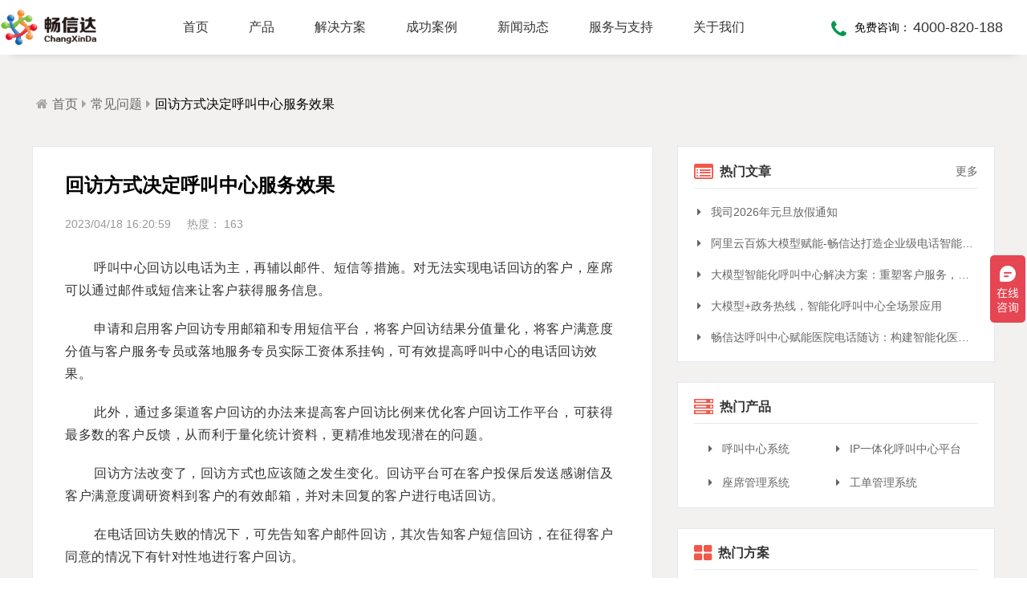

--- FILE ---
content_type: text/html
request_url: https://www.ipxchina.cn/html/knowledge/knowledge-363.html
body_size: 7627
content:

<!DOCTYPE html>
 
<html lang="zh">
 
<head>
    <meta charset="UTF-8" />
    <meta http-equiv="X-UA-Compatible" content="IE=Edge,chrome=1" />
    <meta name="applicable-device" content="pc,mobile" />
    <meta name="format-detection" content="telephone=no" />
    <meta name="viewport" content="width=device-width, initial-scale=1.0, maximum-scale=1.0, user-scalable=1" />
    <meta name="robots" content="index, follow" />
    <title>
        回访方式决定呼叫中心服务效果-畅信达通信【官网】
    </title>
    <meta name="keywords" content="呼叫中心电话,呼叫中心坐席,呼叫中心客户,呼叫中心回访,呼叫中心回访电话" />
    <meta name="description" content="呼叫中心回访以电话为主，再辅以邮件、短信等措施。对无法实现电话回访的客户，座席可以通过邮件或短信来让客户获得服务信息。.." />
    <link rel="stylesheet" href="/assets/css/common/font-awesome4/css/font-awesome.min.css" />
    <link rel="stylesheet" media="screen and (max-width:768px)" href="/assets/css/common/jquery.mmenu.all.css" />
    <link rel="stylesheet" href="/assets/css/public.css" />
    <link rel="stylesheet" href="/assets/css/knowledge.css" />
    <script src="/assets/js/common/jquery-3.2.1.min.js"></script>
    <script src="/assets/js/common/mobile.js"></script>
    <script src="/assets/js/common/vue.min.js"></script>
    <script src="/assets/js/header.misc.js"></script>
</head>
 
<body>
    <div id="app">
        <header class="hidden-xs" :class="{'headerShadow':headerCss}">
            <div class="nav-wrap">
                <a class="logo" href="/">
                    <img src="/assets/images/logo.png" alt="官网LOGO" />
                </a>
                <!-- 导航菜单......................导航菜单 -->
                <ul class="menu-first-wrap">
                    <li class="menu-first">
                        <a class="menu-first-link" href="/">
                            首页
                        </a>
                    </li>
                    <li class="menu-first">
                        <a class="menu-first-link" href="/html/callcenter/product-19.html">
                            产品
                        </a>
                        <div class="menu-second-wrap">
                            <div class="menu-second-box">
                                <h3>
                                    企业级
                                </h3>
                                <div class="menu-second-link-box">
                                    <a href="/html/callcenter/product-19.html">
                                        <i class="fa fa-volume-control-phone"></i>
                                        <div>
                                            <h4>
                                                呼叫中心系统
                                            </h4>
                                            <p>
                                                多业务场景应用，模块化设计，支持行业定制，智能化扩展，视频座席接入，兼容信创环境
                                            </p>
                                        </div>
                                    </a>
                                    <a href="/html/callcenter/product-68.html">
                                        <i class="fa fa-server"></i>
                                        <div>
                                            <h4>
                                                IP一体化呼叫中心平台
                                            </h4>
                                            <p>
                                                IP一体化架构，高并发呼叫处理能力，组件式设计，分布式部署，安全稳定，支持高可用
                                            </p>
                                        </div>
                                    </a>
                                    <a href="/html/callcenter/product-64.html">
                                        <i class="fa fa-group"></i>
                                        <div>
                                            <h4>
                                                座席管理系统
                                            </h4>
                                            <p>
                                                多渠道接入，智能座席辅助，模块化自由组合，整合人工座席服务、CRM、知识库、话术，服务考评
                                            </p>
                                        </div>
                                    </a>
                                    <a href="/html/callcenter/product-69.html">
                                        <i class="fa fa-retweet"></i>
                                        <div>
                                            <h4>
                                                工单管理系统
                                            </h4>
                                            <p>
                                                全渠道受理，移动端处理，智能分配，可视化督办催办，全流程闭环处理
                                            </p>
                                        </div>
                                    </a>
                                    <a href="/html/callcenter/product-70.html">
                                        <i class="fa fa-desktop"></i>
                                        <div>
                                            <h4>
                                                在线客服系统
                                            </h4>
                                            <p>
                                                全渠道部署，多场景应用，AI客服，一键生成工单，会话过程监控，数据挖掘与分析
                                            </p>
                                        </div>
                                    </a>
                                    <a href="/html/callcenter/product-65.html">
                                        <i class="fa fa-microphone"></i>
                                        <div>
                                            <h4>
                                                智能机器人客服系统
                                            </h4>
                                            <p>
                                                AI公有云/私有化部署，多渠道共享资源，QA问答，多轮会话，可视化交互流程，互转IVR及人工
                                            </p>
                                        </div>
                                    </a>
                                    <a href="/html/callcenter/product-67.html">
                                        <i class="fa fa-user-plus"></i>
                                        <div>
                                            <h4>
                                                智能座席助手
                                            </h4>
                                            <p>
                                                同时支持电话及在线客服，通话内容实时转写展示，知识库与话术辅助，自动业务归类，通话录音随时复盘
                                            </p>
                                        </div>
                                    </a>
                                    <a href="/html/callcenter/product-74.html">
                                        <i class="fa fa-plug"></i>
                                        <div>
                                            <h4>
                                                呼叫中心API接口及SDK包
                                            </h4>
                                            <p>
                                                提供JAVA、JavaScript、C#等语言SDK，提供HTTP/HTTPS协议API接口，高效、便捷集成呼叫中心功能
                                            </p>
                                        </div>
                                    </a>
                                </div>
                                <h3>
                                    行业型
                                </h3>
                                <div class="menu-second-link-box">
                                    <a href="/html/callcenter/product-73.html">
                                        <i class="fa fa-institution"></i>
                                        <div>
                                            <h4>
                                                政务热线电话系统
                                            </h4>
                                            <p>
                                                省市区三级部署能力，全渠道服务接入，智能座席辅助，工单标准化流程，效能监察，数据上报
                                            </p>
                                        </div>
                                    </a>
                                    <a href="/html/callcenter/product-71.html">
                                        <i class="fa fa-bullhorn"></i>
                                        <div>
                                            <h4>
                                                语音通知系统
                                            </h4>
                                            <p>
                                                支持多种线路类型，个性化呼叫流程，多种业务场景应用，第三方集成接口，外呼机器人
                                            </p>
                                        </div>
                                    </a>
                                    <a href="/html/callcenter/product-31.html">
                                        <i class="fa fa-mortar-board"></i>
                                        <div>
                                            <h4>
                                                商教两用呼叫中心实训系统
                                            </h4>
                                            <p>
                                                商教两用产品，模拟话务应答，自定义题集，学生考试答题，老师阅卷评分，查听录音
                                            </p>
                                        </div>
                                    </a>
                                    <a href="/html/callcenter/product-36.html">
                                        <i class="fa fa-wheelchair"></i>
                                        <div>
                                            <h4>
                                                居家养老呼叫中心系统
                                            </h4>
                                            <p>
                                                一键通紧急求助，日常生活帮助，主动关怀服务，远程医疗监测，服务商户管理，“互联网+养老”模式
                                            </p>
                                        </div>
                                    </a>
                                </div>
                            </div>
                        </div>
                    </li>
                    <li class="menu-first">
                        <a class="menu-first-link" href="/html/solution/sollist-all-1.html">
                            解决方案
                        </a>
                        <div class="menu-second-wrap">
                            <div class="menu-second-box">
                                <a href="/html/solution/sollist-1-1.html" >
                                    <h3>
                                        <i class="fa fa-caret-right"></i>
                                        典型解决方案
                                    </h3>
                                </a>
                                <div class="menu-second-link-box">
                                    <a href="/html/solution/solution-86.html">
                                        <div>
                                            <h4>
                                                <i class="fa fa-volume-control-phone"></i>
                                                信创国产化呼叫中心系统
                                            </h4>
                                        </div>
                                    </a>
                                    <a href="/html/solution/solution-87.html">
                                        <div>
                                            <h4>
                                                <i class="fa fa-tty"></i>
                                                大模型智能化呼叫中心系统解决方案
                                            </h4>
                                        </div>
                                    </a>
                                    <a href="/html/solution/solution-25.html">
                                        <div>
                                            <h4>
                                                <i class="fa fa-university"></i>
                                                电话热线系统
                                            </h4>
                                        </div>
                                    </a>
                                    <a href="/html/solution/solution-24.html">
                                        <div>
                                            <h4>
                                                <i class="fa fa-heartbeat"></i>
                                                医院电话随访系统
                                            </h4>
                                        </div>
                                    </a>
                                    <a href="/html/solution/solution-78.html">
                                        <div>
                                            <h4>
                                                <i class="fa fa-car"></i>
                                                12328热线电话系统
                                            </h4>
                                        </div>
                                    </a>
                                    <a href="/html/solution/solution-9.html">
                                        <div>
                                            <h4>
                                                <i class="fa fa-mortar-board"></i>
                                                呼叫中心实训平台
                                            </h4>
                                        </div>
                                    </a>
                                    <a href="/html/solution/solution-8.html">
                                        <div>
                                            <h4>
                                                <i class="fa fa-home"></i>
                                                居家养老呼叫中心系统
                                            </h4>
                                        </div>
                                    </a>
                                    <a href="/html/solution/solution-26.html">
                                        <div>
                                            <h4>
                                                <i class="fa fa-fire"></i>
                                                供热客服热线系统
                                            </h4>
                                        </div>
                                    </a>
                                    <a href="/html/solution/solution-28.html">
                                        <div>
                                            <h4>
                                                <i class="fa fa-tree"></i>
                                                风景区呼叫中心系统
                                            </h4>
                                        </div>
                                    </a>
                                    <a href="/html/solution/solution-30.html">
                                        <div>
                                            <h4>
                                                <i class="fa fa-money"></i>
                                                银行呼叫中心系统
                                            </h4>
                                        </div>
                                    </a>
                                    <a href="/html/solution/solution-12.html">
                                        <div>
                                            <h4>
                                                <i class="fa fa-truck"></i>
                                                快递物流呼叫中心系统
                                            </h4>
                                        </div>
                                    </a>
                                    <a href="/html/solution/solution-81.html">
                                        <div>
                                            <h4>
                                                <i class="fa fa-headphones"></i>
                                                智能录音质检系统
                                            </h4>
                                        </div>
                                    </a>
                                    <a href="/html/solution/solution-3.html">
                                        <div>
                                            <h4>
                                                <i class="fa fa-volume-control-phone"></i>
                                                电话营销系统
                                            </h4>
                                        </div>
                                    </a>
                                    <a href="/html/solution/solution-4.html">
                                        <div>
                                            <h4>
                                                <i class="fa fa-tty"></i>
                                                电话客服系统
                                            </h4>
                                        </div>
                                    </a>
                                    <a href="/html/solution/solution-5.html">
                                        <div>
                                            <h4>
                                                <i class="fa fa-street-view"></i>
                                                电话招生系统
                                            </h4>
                                        </div>
                                    </a>
                                    <a href="/html/solution/solution-11.html">
                                        <div>
                                            <h4>
                                                <i class="fa fa-shopping-cart"></i>
                                                电子商务呼叫中心系统
                                            </h4>
                                        </div>
                                    </a>
                                    <a href="/html/solution/solution-22.html">
                                        <div>
                                            <h4>
                                                <i class="fa fa-lightbulb-o"></i>
                                                高校后勤服务热线系统
                                            </h4>
                                        </div>
                                    </a>
                                    <a href="/html/solution/solution-69.html">
                                        <div>
                                            <h4>
                                                <i class="fa fa-wrench"></i>
                                                物业服务呼叫中心系统
                                            </h4>
                                        </div>
                                    </a>
                                </div>
                                <a href="/html/solution/sollist-17-1.html" >
                                    <h3>
                                        <i class="fa fa-caret-right"></i>
                                        更多解决方案
                                    </h3>
                                </a>
                            </div>
                        </div>
                    </li>
                    <li class="menu-first">
                        <a class="menu-first-link" href="/html/case/caseslist-11.html">
                            成功案例
                        </a>
                    </li>
                    <li class="menu-first menu-first-single">
                        <a class="menu-first-link" href="/html/news/newslist-1.html">
                            新闻动态
                        </a>
                        <div class="menu-second-single">
                            <h3>
                                新闻动态
                            </h3>
                            <a href="/html/news/newslist-17-1.html">
                                <i class="fa fa-video-camera">
                                    &nbsp;
                                </i>
                                媒体报道 
                            </a>
                            <a href="/html/news/newslist-18-1.html">
                                <i class="fa fa-newspaper-o">
                                    &nbsp;
                                </i>
                                行业资讯 
                            </a>
                            <a href="/html/news/newslist-13-1.html">
                                <i class="fa fa-flag-o">
                                    &nbsp;
                                </i>
                                公司动态 
                            </a>
                            <a href="/html/news/newslist-12-1.html">
                                <i class="fa fa-bullhorn">
                                    &nbsp;
                                </i>
                                公司公告 
                            </a>
                        </div>
                    </li>
                    <li class="menu-first menu-first-single">
                        <a class="menu-first-link" href="/html/service/services-5.html">
                            服务与支持
                        </a>
                        <div class="menu-second-single">
                            <h3>
                                服务与支持
                            </h3>
                            <a href="/html/service/services-5.html">
                                <i class="fa fa-balance-scale">
                                    &nbsp;
                                </i>
                                服务标准 
                            </a>
                            <a href="/html/service/services-6.html">
                                <i class="fa fa-share-alt">
                                    &nbsp;
                                </i>
                                服务流程 
                            </a>
                            <a href="/html/service/services-4.html">
                                <i class="fa fa-list">
                                    &nbsp;
                                </i>
                                服务范围 
                            </a>
                            <a href="/html/service/services-10.html">
                                <i class="fa fa-server">
                                    &nbsp;
                                </i>
                                硬件保修 
                            </a>
                            <a href="/html/knowledge/knowlist-1.html">
                                <i class="fa fa-question-circle-o">
                                    &nbsp;
                                </i>
                                常见问题 
                            </a>
                            <a href="/html/download/downslist-all-1.html">
                                <i class="fa fa-download">
                                    &nbsp;
                                </i>
                                下载中心 
                            </a>
                        </div>
                    </li>
                    <li class="menu-first menu-first-single">
                        <a class="menu-first-link" href="/html/aboutus/about-1.html">
                            关于我们
                        </a>
                        <div class="menu-second-single">
                            <h3>
                                关于我们
                            </h3>
                            <a href="/html/aboutus/about-1.html">
                                <i class="fa fa-bank">
                                    &nbsp;
                                </i>
                                公司简介 
                            </a>
                            <a href="/html/aboutus/about-5.html">
                                <i class="fa fa-users">
                                    &nbsp;
                                </i>
                                公司文化 
                            </a>
                            <a href="/html/aboutus/about-7.html">
                                <i class="fa fa-flag-o">
                                    &nbsp;
                                </i>
                                公司资质 
                            </a>
                            <a href="/html/aboutus/about-8.html">
                                <i class="fa fa-address-card">
                                    &nbsp;
                                </i>
                                联系我们 
                            </a>
                            <a href="/html/aboutus/about-10.html">
                                <i class="fa fa-copyright">
                                    &nbsp;
                                </i>
                                法律声明 
                            </a>
                        </div>
                    </li>
                </ul>
                <!-- 导航菜单..........................导航菜单end -->
                <div class="nav-right">
                    <i class="fa fa-phone"></i>
                    <span>
                        免费咨询：
                    </span>
                    <p>
                        4000-820-188
                    </p>
                </div>
            </div>
        </header>
        <div class="header-blank"></div>
        <header class="visible-xs" :class="{'mobileHeader':headerCss}">
            <div class="nav-wrap" id="use_black_menu">
                <a class="logo" href="/">
                    <img :src="'/assets/images/'+mobileLogo" alt="官网LOGO" />
                </a>
                <a href="#menu" class="menu">
                    <i class="fa fa-bars"></i>
                </a>
            </div>
        </header>
        <main class="gray information-main-wrap">
            <div class="box information-down-nav">
                <i class="fa fa-home"></i>
                <a href="/">
                    首页
                </a>
                <i class="fa fa-caret-right"></i>
                <a href="/html/knowledge/knowlist-1.html">
                    常见问题
                </a>
                <i class="fa fa-caret-right hidden-xs"></i>
                <a href="/html/knowledge/knowledge-363.html" class="essay-title hidden-xs">
                    回访方式决定呼叫中心服务效果
                </a>
            </div>
            <div class="box information-wrap">
                <div class="information-essay">
                    <h1>
                        回访方式决定呼叫中心服务效果
                    </h1>
                    <div class="essay-time">
                        <span>
                            2023/04/18 16:20:59
                        </span>
                        <span id="readed_count">
                            热度： 
                            <script src="/js/newsnums.php?id=363&biao=knowledge"></script>
                        </span>
                    </div>
                    <div class="essay-body">
                        <p>
                             呼叫中心回访以电话为主，再辅以邮件、短信等措施。对无法实现电话回访的客户，座席可以通过邮件或短信来让客户获得服务信息。 
                        </p>
                        <p>
                             申请和启用客户回访专用邮箱和专用短信平台，将客户回访结果分值量化，将客户满意度分值与客户服务专员或落地服务专员实际工资体系挂钩，可有效提高呼叫中心的电话回访效果。 
                        </p>
                        <p>
                             此外，通过多渠道客户回访的办法来提高客户回访比例来优化客户回访工作平台，可获得最多数的客户反馈，从而利于量化统计资料，更精准地发现潜在的问题。 
                        </p>
                        <p>
                             回访方法改变了，回访方式也应该随之发生变化。回访平台可在客户投保后发送感谢信及客户满意度调研资料到客户的有效邮箱，并对未回复的客户进行电话回访。 
                        </p>
                        <p>
                             在电话回访失败的情况下，可先告知客户邮件回访，其次告知客户短信回访，在征得客户同意的情况下有针对性地进行客户回访。 
                        </p>
                    </div>
                    <div class="information-read-more">
                        <h3 id="title_read_more">
                            [[read_more_percent]]的人还阅读了
                        </h3>
                        <a href="/html/knowledge/knowledge-463.html" title="PRI、30B+D、PRA、SS7、IMS、VOIP，与E1、T1是什么关系">
                            PRI、30B+D、PRA、SS7、IMS、VOIP，与E1、T1是什么关系
                        </a>
                        <a href="/html/knowledge/knowledge-419.html" title="什么是呼叫中心语音群呼：深度探索语音群呼系统软件">
                            什么是呼叫中心语音群呼：深度探索语音群呼系统软件
                        </a>
                        <a href="/html/knowledge/knowledge-88.html" title="Byte、KB、MB、GB、TB、PB、EB到底有多大">
                            Byte、KB、MB、GB、TB、PB、EB到底有多大
                        </a>
                        <a href="/html/knowledge/knowledge-428.html" title="如何在客服软件中增加来电弹屏功能">
                            如何在客服软件中增加来电弹屏功能
                        </a>
                        <a href="/html/knowledge/knowledge-423.html" title="什么是呼叫中心数据分析？呼叫中心数据分析的重要性">
                            什么是呼叫中心数据分析？呼叫中心数据分析的重要性
                        </a>
                        <a href="/html/knowledge/knowledge-443.html" title="呼叫中心系统的有哪些优点？">
                            呼叫中心系统的有哪些优点？
                        </a>
                    </div>
                    <div class="essay-handle">
                        <div class="essay-context">
                            <ul>
                                <li>
                                    <a href="/html/knowledge/knowledge-362.html"  title="浅析呼叫中心知识管理的服务发展方向">
                                        <span>
                                            <i class="fa fa-chevron-left"></i>
                                            上一篇：
                                        </span>
                                        <br>
                                            浅析呼叫中心知识管理的服务发展方向
                                        </a>
                                    </li>
                                    <li>
                                        <a href="/html/knowledge/knowledge-364.html"  title="呼叫中心电话系统是企业腾飞的助推器">
                                            <span>
                                                <i class="fa fa-chevron-right"></i>
                                                下一篇：
                                            </span>
                                            <br>
                                                呼叫中心电话系统是企业腾飞的助推器
                                            </a>
                                        </li>
                                    </ul>
                                </div>
                            </div>
                        </div>
                        <!-- 右边部分..................................右边部分 -->
                        <div class="information-right  hidden-xs">
                            <div class="information-right-box">
                                <div class="information-right-header">
                                    <i class="fa fa-list-alt"></i>
                                    <h3>
                                        热门文章
                                    </h3>
                                    <a href="/html/news/newslist-1.html">
                                        更多 
                                        <i class="iconfont iconziyuanldpi"></i>
                                    </a>
                                </div>
                                <div class="information-right-hot">
                                    <a href="/html/news/news-1358.html" title="我司2026年元旦放假通知">
                                        <i class="fa fa-caret-right">
                                            &nbsp;
                                        </i>
                                        我司2026年元旦放假通知
                                    </a>
                                    <a href="/html/news/news-1357.html" title="阿里云百炼大模型赋能-畅信达打造企业级电话智能体与智能呼叫中心完整方案">
                                        <i class="fa fa-caret-right">
                                            &nbsp;
                                        </i>
                                        阿里云百炼大模型赋能-畅信达打造企业级电话智能体与智能呼叫中心完整方案
                                    </a>
                                    <a href="/html/news/news-1352.html" title="大模型智能化呼叫中心解决方案：重塑客户服务，引领交互革命">
                                        <i class="fa fa-caret-right">
                                            &nbsp;
                                        </i>
                                        大模型智能化呼叫中心解决方案：重塑客户服务，引领交互革命
                                    </a>
                                    <a href="/html/news/news-1349.html" title="大模型+政务热线，智能化呼叫中心全场景应用">
                                        <i class="fa fa-caret-right">
                                            &nbsp;
                                        </i>
                                        大模型+政务热线，智能化呼叫中心全场景应用
                                    </a>
                                    <a href="/html/news/news-1341.html" title="畅信达呼叫中心赋能医院电话随访：构建智能化医患服务">
                                        <i class="fa fa-caret-right">
                                            &nbsp;
                                        </i>
                                        畅信达呼叫中心赋能医院电话随访：构建智能化医患服务
                                    </a>
                                </div>
                            </div>
                            <div class="information-right-box">
                                <div class="information-right-header">
                                    <i class="fa fa-server"></i>
                                    <h3>
                                        热门产品
                                    </h3>
                                </div>
                                <div class="information-right-pro">
                                    <a href="/html/callcenter/product-19.html">
                                        <i class="fa fa-caret-right">
                                            &nbsp;
                                        </i>
                                        呼叫中心系统
                                    </a>
                                    <a href="/html/callcenter/product-68.html">
                                        <i class="fa fa-caret-right">
                                            &nbsp;
                                        </i>
                                        IP一体化呼叫中心平台
                                    </a>
                                    <a href="/html/callcenter/product-64.html">
                                        <i class="fa fa-caret-right">
                                            &nbsp;
                                        </i>
                                        座席管理系统
                                    </a>
                                    <a href="/html/callcenter/product-69.html">
                                        <i class="fa fa-caret-right">
                                            &nbsp;
                                        </i>
                                        工单管理系统
                                    </a>
                                </div>
                            </div>
                            <div class="information-right-box">
                                <div class="information-right-header">
                                    <i class="fa fa-th-large"></i>
                                    <h3>
                                        热门方案
                                    </h3>
                                </div>
                                <div class="information-right-sol">
                                    <a href="/html/solution/solution-86.html" title="信创国产化呼叫中心系统">
                                        <i class="fa fa-caret-right">
                                            &nbsp;
                                        </i>
                                        信创国产化呼叫中心系统
                                    </a>
                                    <a href="/html/solution/solution-87.html" title="大模型智能化呼叫中心系统解决方案">
                                        <i class="fa fa-caret-right">
                                            &nbsp;
                                        </i>
                                        大模型智能化呼叫中心系统解决方案
                                    </a>
                                    <a href="/html/solution/solution-29.html" title="高可用方案">
                                        <i class="fa fa-caret-right">
                                            &nbsp;
                                        </i>
                                        高可用方案
                                    </a>
                                    <a href="/html/solution/solution-25.html" title="电话热线系统">
                                        <i class="fa fa-caret-right">
                                            &nbsp;
                                        </i>
                                        电话热线系统
                                    </a>
                                    <a href="/html/solution/solution-24.html" title="医院电话随访系统">
                                        <i class="fa fa-caret-right">
                                            &nbsp;
                                        </i>
                                        医院电话随访系统
                                    </a>
                                </div>
                            </div>
                            <div class="information-right-box">
                                <div class="information-right-header">
                                    <i class="fa fa-question-circle-o"></i>
                                    <h3>
                                        常见问题
                                    </h3>
                                </div>
                                <div class="information-right-help">
                                    <a href="/html/knowledge/knowledge-466.html" title="如何快速与呼叫中心系统CTI/API/SDK接口集成">
                                        <span>
                                            <i class="fa fa-quora"></i>
                                        </span>
                                        如何快速与呼叫中心系统CTI/API/SDK接口集成
                                    </a>
                                    <a href="/html/knowledge/knowledge-447.html" title="如何快速设置客服电话假日工作流程">
                                        <span>
                                            <i class="fa fa-quora"></i>
                                        </span>
                                        如何快速设置客服电话假日工作流程
                                    </a>
                                    <a href="/html/knowledge/knowledge-428.html" title="如何在客服软件中增加来电弹屏功能">
                                        <span>
                                            <i class="fa fa-quora"></i>
                                        </span>
                                        如何在客服软件中增加来电弹屏功能
                                    </a>
                                    <a href="/html/knowledge/knowledge-426.html" title="如何缩短呼叫中心的响应时间">
                                        <span>
                                            <i class="fa fa-quora"></i>
                                        </span>
                                        如何缩短呼叫中心的响应时间
                                    </a>
                                </div>
                            </div>
                        </div>
                    </div>
                </main>
                <footer>
                    <div class="footer-wrap">
                        <div class="footer-box hidden-xs">
                            <div class="footer-nav">
                                <h3>
                                    核心产品
                                </h3>
                                <a href="/html/callcenter/product-19.html">
                                    呼叫中心系统
                                </a>
                                <a href="/html/callcenter/product-68.html">
                                    IP一体化呼叫中心平台
                                </a>
                                <a href="/html/callcenter/product-64.html">
                                    座席管理系统
                                </a>
                                <a href="/html/callcenter/product-65.html">
                                    智能机器人客服系统
                                </a>
                                <a href="/html/callcenter/product-73.html">
                                    政务热线电话系统
                                </a>
                                <a href="/html/callcenter/product-72.html">
                                    智能录音质检系统
                                </a>
                                <a href="/html/callcenter/product-67.html">
                                    智能座席助手
                                </a>
                                <a href="/html/callcenter/product-31.html">
                                    商教两用呼叫中心实训系统
                                </a>
                                <a href="/html/callcenter/product-74.html">
                                    呼叫中心API接口及SDK包
                                </a>
                            </div>
                            <div class="footer-nav">
                                <h3>
                                    解决方案
                                </h3>
                                <a href="/html/solution/solution-86.html">
                                    信创国产化呼叫中心系统
                                </a>
                                <a href="/html/solution/solution-87.html">
                                    大模型智能化呼叫中心系统解决方案
                                </a>
                                <a href="/html/solution/solution-25.html">
                                    电话热线系统
                                </a>
                                <a href="/html/solution/solution-24.html">
                                    医院电话随访系统
                                </a>
                                <a href="/html/solution/solution-9.html">
                                    呼叫中心实训平台
                                </a>
                                <a href="/html/solution/solution-26.html">
                                    供热客服热线系统
                                </a>
                                <a href="/html/solution/solution-81.html">
                                    智能录音质检系统
                                </a>
                                <a href="/html/solution/solution-3.html">
                                    电话营销系统
                                </a>
                                <a href="/html/solution/solution-4.html">
                                    电话客服系统
                                </a>
                                <a href="/html/solution/solution-22.html">
                                    高校后勤服务热线系统
                                </a>
                                <a href="/html/solution/solution-69.html">
                                    物业服务呼叫中心系统
                                </a>
                                <a href="/html/solution/sollist-17-1.html">
                                    更多解决方案...
                                </a>
                            </div>
                            <div class="footer-nav">
                                <h3>
                                    服务支持
                                </h3>
                                <a href="/html/service/services-5.html">
                                    服务标准
                                </a>
                                <a href="/html/service/services-6.html">
                                    服务流程
                                </a>
                                <a href="/html/service/services-4.html">
                                    服务范围
                                </a>
                                <a href="/html/service/services-10.html">
                                    硬件保修
                                </a>
                                <a href="/html/knowledge/knowlist-1.html">
                                    常见问题
                                </a>
                                <a href="/html/download/downslist-all-1.html">
                                    下载中心
                                </a>
                            </div>
                            <div class="footer-nav">
                                <h3>
                                    新闻动态
                                </h3>
                                <a href="/html/news/newslist-17-1.html">
                                    媒体报道
                                </a>
                                <a href="/html/news/newslist-18-1.html">
                                    行业资讯
                                </a>
                                <a href="/html/news/newslist-13-1.html">
                                    公司动态
                                </a>
                                <a href="/html/news/newslist-12-1.html">
                                    公司公告
                                </a>
                            </div>
                            <div class="footer-nav">
                                <h3>
                                    关于我们
                                </h3>
                                <a href="/html/aboutus/about-1.html">
                                    公司简介
                                </a>
                                <a href="/html/aboutus/about-5.html">
                                    公司文化
                                </a>
                                <a href="/html/aboutus/about-7.html">
                                    公司资质
                                </a>
                                <a href="/html/aboutus/about-8.html">
                                    联系我们
                                </a>
                                <a href="/html/aboutus/about-10.html">
                                    法律声明
                                </a>
                            </div>
                            <div class="footer-right">
                                <div class="footer-logo">
                                    <img src="/assets/images/logo_white.png" alt="" />
                                </div>
                                <div class="footer-telnum-wrap">
                                    <div class="footer-telnum">
                                        <i>
                                            售前咨询热线：
                                        </i>
                                        <span>
                                            4000-820-188
                                        </span>
                                    </div>
                                    <div class="footer-telnum">
                                        <i>
                                            售后服务热线：
                                        </i>
                                        <span>
                                            4000-830-188
                                        </span>
                                    </div>
                                </div>
                                <div class="footer-code">
                                    <img src="/assets/images/weixin.jpg" title="畅信达微信公众号" alt="畅信达微信公众号" />
                                </div>
                                <p class="footer-code-title">
                                    【畅信达微信公众号】
                                </p>
                                <div class="footer-weibo-wrap">
                                    <img src="/assets/images/weibo.png" alt="" />
                                    <a rel="nofollow" target=" _blank"    href="http://weibo.com/u/1816669613">
                                        &nbsp;畅信达微博
                                    </a>
                                </div>
                            </div>
                        </div>
                        <!-- .............. 移动端底部 .............. -->
                        <div class="visible-xs mobile-footer-wrap">
                            <div class="visible-xs box mobile-footer">
                                <div class="mobile-footer-link">
                                    <a href="/html/callcenter/product-19.html">
                                        呼叫中心
                                    </a>
                                    <a href="/html/callcenter/product-70.html">
                                        在线客服
                                    </a>
                                    <a href="/html/callcenter/product-64.html">
                                        坐席管理系统
                                    </a>
                                    <a href="/html/callcenter/product-69.html">
                                        工单系统
                                    </a>
                                </div>
                                <div class="mobile-footer-link">
                                    <a href="/html/callcenter/product-73.html">
                                        政务热线系统
                                    </a>
                                    <a href="/html/callcenter/product-65.html">
                                        机器人客服系统
                                    </a>
                                    <a href="/html/callcenter/product-67.html">
                                        智能座席助手
                                    </a>
                                </div>
                                <div class="mobile-footer-link">
                                    <a href="/html/solution/sollist-1-1.html">
                                        解决方案
                                    </a>
                                    <a href="/html/case/caseslist-11.html">
                                        客户案例
                                    </a>
                                    <a href="/html/service/services-5.html">
                                        服务与支持
                                    </a>
                                </div>
                                <div class="mobile-footer-link">
                                    <a href="/html/knowledge/knowlist-1.html">
                                        常见问题
                                    </a>
                                    <a href="/html/help/helpindex.html">
                                        帮助中心
                                    </a>
                                    <a href="/html/download/downslist-all-1.html">
                                        下载中心
                                    </a>
                                    <a href="/html/aboutus/about-1.html">
                                        关于我们
                                    </a>
                                </div>
                                <div class="mobile-footer-tel">
                                    <h3>
                                        联系我们
                                    </h3>
                                    <div class="mobile-telNum-box">
                                         售前电话：
                                        <a class="telNum" href="tel:4000-820-188">
                                            4000-820-188
                                        </a>
                                    </div>
                                </div>
                            </div>
                        </div>
                        <div id="menu" class="visible-xs">
                            <ul>
                                <li class="menu-second">
                                    <h3>
                                        产品
                                    </h3>
                                    <a href="/html/callcenter/product-19.html">
                                        呼叫中心
                                    </a>
                                    <a href="/html/callcenter/product-70.html">
                                        在线客服系统
                                    </a>
                                    <a href="/html/callcenter/product-64.html">
                                        坐席管理系统
                                    </a>
                                    <a href="/html/callcenter/product-69.html">
                                        工单系统
                                    </a>
                                    <a href="/html/callcenter/product-73.html">
                                        政府政务热线
                                    </a>
                                    <a href="/html/callcenter/product-65.html">
                                        智能机器人客服
                                    </a>
                                    <a href="/html/callcenter/product-31.html">
                                        商教两用实训系统
                                    </a>
                                    <a href="/html/callcenter/product-67.html">
                                        智能座席助手
                                    </a>
                                </li>
                                <li>
                                    <a href="/html/solution/sollist-1-1.html">
                                        解决方案
                                    </a>
                                </li>
                                <li>
                                    <a href="/html/case/caseslist-11.html">
                                        客户案例
                                    </a>
                                </li>
                                <li>
                                    <a href="/html/service/services-5.html">
                                        服务与支持
                                    </a>
                                </li>
                                <li class="menu-second">
                                    <h3>
                                        关于我们
                                    </h3>
                                    <a href="/html/aboutus/about-1.html">
                                        公司介绍
                                    </a>
                                    <a href="/html/aboutus/about-7.html">
                                        公司资质
                                    </a>
                                    <a href="/html/aboutus/about-8.html">
                                        联系我们
                                    </a>
                                </li>
                            </ul>
                        </div>
                        <!-- 版权及备案 ......................... 版权及备案-->
                        <div class="footer_beian_wrap">
                            <div class="box footer_beian">
                                 Copyright 2023 青岛畅信达通信有限公司 All Rights Reserved&nbsp; 
                                <br class="visible-xs" />
                                <a href="http://beian.miit.gov.cn" target="_blank"      rel="nofollow">
                                    鲁ICP备07015863号-1
                                </a>
                                &nbsp; 
                                <img src="/assets/images/beiantubiao.png" />
                                <br class="visible-xs" />
                                <a target="_blank" href="http://www.beian.gov.cn/portal/registerSystemInfo?recordcode=37020302370317"      rel="nofollow">
                                    鲁公网安备 37020302370317号
                                </a>
                            </div>
                        </div>
                    </div>
                    <!-- ---------- IE浏览器兼容性提示 ---------- -->
                    <div class="ie-notify-box" id="ie-notify">
                        <i class="fa fa-commenting"></i>
                        <i class="fa fa-close closeicon notify-close"></i>
                        <div class="ie-notify">
                            <h3>
                                抱歉！由于浏览器兼容性问题，您浏览的页面可能无法正常显示！
                            </h3>
                            <h4>
                                推荐使用
                                <a href="https://www.google.cn/intl/zh-CN/chrome/" title="点击下载" target="_blank"        rel="nofollow">
                                    谷歌浏览器
                                </a>
                                 ，
                                <a href="https://www.firefox.com.cn/" title="点击下载" target="_blank" rel="nofollow">
                                    火狐浏览器
                                </a>
                                ，
                                <a        href="https://www.microsoft.com/zh-cn/edge/home" title="点击下载" target="_blank"        rel="nofollow">
                                    EDGE
                                </a>
                                浏览器
                            </a>
                            ，如果您使用的是360、搜狗、QQ等双核浏览器，请将兼容模式切换为极速模式后再访问。
                        </h4>
                    </div>
                </div>
            </footer>
        </div>
        <script src="/assets/js/common/aos.js"></script>
        <script src="/assets/js/public.js"></script>
        <script src="/assets/js/knowledge.js"></script>
        <script src="/assets/js/footer.misc.js"></script>
         ﻿
        <script src="/assets/js/utils.js"></script>
        <!-- 点击通话 BEGIN  -->
        <script type="text/javascript" src="https://h2.ipxchina.cn:8088/webcall.php" charset="gb2312"></script>
        <!-- 点击通话 END  -->
    </body>
</html>

--- FILE ---
content_type: text/html
request_url: https://www.ipxchina.cn/js/newsnums.php?id=363&biao=knowledge
body_size: 50
content:
document.write(163)

--- FILE ---
content_type: text/css
request_url: https://www.ipxchina.cn/assets/css/knowledge.css
body_size: 2811
content:
/*........列表页样式开始........*/
header {
  box-shadow: 0px 15px 10px -15px rgba(6, 30, 46, 0.15);
}
.information-head-wrap {
  width: 100%;
  height: 420px;
  display: flex;
  align-items: center;
  position: relative;
  background: url("/assets/images/knowledge_banner.png") no-repeat center
    center/cover;
  animation: background-big 5s ease-out both;
}
.information-head-wrap .information-head-text {
  width: 100%;
  display: flex;
  flex-direction: column;
  justify-content: center;
  margin-bottom: 50px;
  padding-left: 20px;
}
.information-head-wrap .information-head-text h1 {
  font-size: 30px;
  font-weight: bold;
  margin-bottom: 15px;
  color: #fff;
}
.information-head-wrap .information-head-text .information-head-text-line {
  width: 44px;
  height: 2px;
  background: #bcbec5;
}
.information-head-wrap .information-head-text p {
  font-size: 16px;
  margin-top: 10px;
  color: #fff;
}
.information-main-wrap {
  width: 100%;
  background-color: #f3f0f0;
}
.information-wrap {
  padding: 40px 0;
  margin: 0 auto;
  display: flex;
  justify-content: space-between;
}
.information-wrap .information-left {
  width: 65%;
  background-color: #fff;
}
.information-wrap .information-left .pagelist {
  margin-top: 30px;
  margin-bottom: 30px;
  display: flex;
  justify-content: center;
}
.information-wrap .information-left .pagelist li {
  padding: 0 8px;
  height: 24px;
  line-height: 24px;
  margin: 0 1.5px;
  display: flex;
  align-items: center;
}
.information-wrap .information-left .pagelist li a {
  color: #333;
}
.information-wrap .information-left .pagelist li.active {
  background-color: #8ba9eb;
}
.information-wrap .information-left .pagelist li.active a {
  color: #fff;
}

.information-item {
  margin-top: 15px;
  margin-bottom: 20px;
  padding: 10px 10px 10px 20px;
  display: flex;
  justify-content: space-between;
  transition: all 0.3s ease-in-out;
}

.information-item:hover {
  background-color: #f1f4f7;
  box-shadow: 0 0 8px 0 rgba(0, 0, 0, 0.1);
}
.information-item .information-new {
  margin: 0 20px;
  flex: 1 !important;
  display: flex;
  flex-direction: column;
  justify-content: space-between;
}
.information-item .information-new h3 {
  max-width: 100%;
  margin-bottom: 15px;
  line-height: 1.5;
  font-size: 16px;
  font-weight: bold;
  overflow: hidden;
  text-overflow: ellipsis;
  color: #343434;
}

.information-item .information-new a h3 i {
  color: #3155c2;
}
.information-item .information-new a h3:hover {
  color: #f04232;
}
.information-item .information-new a h3:hover i {
  color: #f04232;
}
.information-item .information-new p {
  max-width: 100%;
  color: #545454;
  font-size: 14px;
  line-height: 1.7;
}
.information-item .information-new .information-list-date {
  color: gray;
  margin-bottom: 5px;
  font-size: 12px;
}
/*.............右侧热点新闻.....................*/
.right-hot-news {
  width: 30%;
  margin-left: 30px;
  font-size: 20px;
  padding: 25px;
  background-color: #fff;
}
.right-hot-news li {
  margin-top: 20px;
  display: flex;
  flex-wrap: wrap;
  align-items: flex-start;
}
.right-hot-news li .news-image {
  width: 35%;
  min-width: 80px;
  height: auto;
}
.right-hot-news li .news-list-date {
  color: #666;
}
.right-hot-news li p {
  flex: 1;
  font-size: 12px;
  padding-left: 10px;
}
.right-hot-news li a {
  color: #5c554c;
  line-height: 1.5;
}
/*........列表页样式结束.............*/

/*........知识内容样式.............*/
.information-main-wrap {
  padding-top: 40px;
}
.information-down-nav {
  margin: 10px auto 0;
  display: flex;
  align-items: center;
}
.information-down-nav a {
  color: #666;
  font-size: 16px;
}
.information-down-nav a:hover {
  color: #333;
}
.information-down-nav i {
  font-size: 16px;
  color: #a5a5a5;
  margin-top: -2px;
  margin-right: 5px;
  margin-left: 5px;
}
.information-down-nav .essay-title {
  font-size: 16px;
  color: #000;
}
.information-wrap .information-right {
  width: 33%;
}
.information-wrap .information-right h3 {
  font-size: 22px;
}

/*..........左侧内容........*/
.information-essay {
  width: 65%;
  margin-right: 30px;
  padding: 30px 40px 40px;
  background-color: #fff;
  border: 1px solid #e3eaf3;
  font-size: 14px;
  transition: all 0.3s ease-in-out;
}
.information-essay:hover {
  box-shadow: 0 0 8px 0 rgba(232, 237, 250, 0.6),
    0 2px 4px 0 rgba(232, 237, 250, 0.5);
}
.information-essay h1 {
  font-size: 24px;
  font-weight: bold;
  text-align: left;
  color: #000;
}
.information-essay .essay-time {
  display: flex;
  align-items: center;
  margin: 20px auto 30px;
}
.information-essay .essay-time span {
  color: #999;
  margin-right: 20px;
}
.information-essay .essay-time #readed_count {
  float: right;
}
.information-essay a {
  color: #333;
}
.information-essay .knowledge-apply-box {
  display: block;
  width: 100%;
  margin-bottom: 15px;
}
.essay-body a {
  color: #2349c7 !important;
}
.essay-body a span {
  font-size: unset;
  color: #2349c7 !important;
}
.essay-body a:hover {
  color: #eb4030 !important;
}
.essay-body p {
  text-indent: 36px;
  line-height: 1.8 !important;
  font-size: 16px;
  letter-spacing: 0.6px;
  margin: 0px 0px 20px 0px;
}
.essay-body div {
  font-size: 16px;
  line-height: 1.8;
  letter-spacing: 0.6px;
}
.essay-body span {
  line-height: 1.8;
  font-size: 16px;
  letter-spacing: 0.6px;
}
.essay-body h2 {
  line-height: 3.2 !important;
  text-indent: 0px;
  overflow: hidden;
  font-weight: bold;
  text-align: left;
  font-size: 20px;
  color: #444;
}
.essay-body h3 {
  line-height: 2.4 !important;
  text-indent: 0px;
  overflow: hidden;
  font-size: 18px;
  font-weight: bold;
  color: #444;
}
.essay-body h4 {
  line-height: 1.8 !important;
  text-indent: 0px;
  overflow: hidden;
  font-size: 16px;
  font-weight: bold;
  color: #444;
}
.essay-body img {
  height: auto;
  margin: 0 auto;
  display: block;
}
.essay-body ul {
  list-style: square outside;
  line-height: 1.7;
  font-size: 16px;
  padding-left: 20px;
}
.essay-body ul li {
  margin-bottom: 10px;
}

.essay-body ol {
  list-style: decimal outside;
  line-height: 1.7;
  font-size: 16px;
  padding-left: 20px;
}
.essay-body ol li {
  margin-bottom: 10px;
}

.essay-handle {
  margin-top: 30px;
}
.essay-context ul {
  display: flex;
  justify-content: space-between;
}
.essay-context ul .essay-prev-wrap {
  width: 43%;
  display: flex;
}
.essay-context ul .essay-prev,
.essay-context ul .essay-next {
  position: relative;
  width: 16px;
  max-height: 64px;
  margin-right: 15px;
  color: rgba(0, 0, 0, 0);
  overflow: hidden;
}
.essay-context ul .essay-prev a,
.essay-context ul .essay-next a {
  width: 16px;
  max-height: 64px;
  overflow: hidden;
  position: absolute;
  top: 0;
  left: 0;
  color: rgba(0, 0, 0, 0);
  z-index: 10;
}
.essay-context ul .essay-next {
  margin-right: 0;
  margin-left: 15px;
}
.essay-context ul li {
  color: #999;
  line-height: 32px;
  width: 44%;
  overflow: hidden;
}
.essay-context ul li span {
  color: #999;
}
.essay-context ul li a {
  color: #333;
  line-height: 1.7;
  height: 48px;
  overflow: hidden;
  text-overflow: ellipsis;
  white-space: nowrap;
  display: block;
}
.essay-context ul li a span {
  color: #999;
}
.essay-context ul li:last-child {
  width: 44%;
  min-width: 43px;
}
/*.......右侧区块............*/
.information-right-box {
  padding: 10px 20px;
  margin-bottom: 25px;
  border: 1px solid #e3eaf3;
  background-color: #fff;
  transition: all 0.3s ease-in-out;
}
.information-right-box:hover {
  box-shadow: 0 0 8px 0 rgba(232, 237, 250, 0.6),
    0 2px 4px 0 rgba(232, 237, 250, 0.5);
}
.information-right-box .information-right-header {
  line-height: 40px;
  border-bottom: 1px solid #e3eaf3;
  display: flex;
  justify-content: space-between;
  align-items: center;
}
.information-right-box .information-right-header img {
  height: 24px;
}
.information-right-box .information-right-header i {
  color: #f0584b;
  font-size: 24px;
  font-weight: lighter;
}
.information-right-box .information-right-header h3 {
  font-size: 16px;
  font-weight: bold;
  margin-left: 8px;
  margin-right: auto;
}
.information-right-box .information-right-header a {
  font-size: 14px;
  color: #666;
  transition: all 0.15s ease-in-out;
}
.information-right-box .information-right-header a:hover {
  color: #ee3f2f;
}
.information-right-box .information-right-header a i {
  font-size: 12px;
  font-weight: lighter;
}
.information-right-box .information-right-hot {
  width: 100%;
  margin: 10px auto 0;
  display: flex;
  flex-wrap: wrap;
}
.information-right-box .information-right-hot a {
  display: block;
  width: 100%;
  font-size: 14px;
  text-indent: -6px;
  line-height: 1.7;
  padding-left: 16px;
  margin: 8px 0;
  color: #666;
  white-space: nowrap;
  overflow: hidden;
  text-overflow: ellipsis;
  transition: all 0.1s ease-in-out;
}
.information-right-box .information-right-hot a::before {
  position: relative;
  left: -10px;
}
.information-right-box .information-right-hot a:hover {
  color: #f04131;
}
.information-right-box .information-right-pro {
  width: 90%;
  margin: 10px auto 0;
  display: flex;
  flex-wrap: wrap;
}
.information-right-box .information-right-pro a {
  width: 50%;
  line-height: 3;
  color: #666;
  transition: all 0.1s ease-in-out;
}
.information-right-box .information-right-pro a:hover {
  color: #ec4031;
}
.information-right-box .information-right-sol {
  width: 94%;
  margin: 10px auto 0;
  display: flex;
  flex-wrap: wrap;
}
.information-right-box .information-right-sol a {
  width: 100%;
  line-height: 3;
  color: #666;
  transition: all 0.1s ease-in-out;
}
.information-right-box .information-right-sol a i {
  font-weight: lighter;
}
.information-right-box .information-right-sol a span {
  text-align: center;
  color: #e62532;
  font-weight: bold;
  display: inline-block;
  vertical-align: middle;
  margin-right: 10px;
  width: 25px;
  height: 25px;
  line-height: 25px;
  background-color: #eaebf1;
  border-radius: 4px;
}
.information-right-box .information-right-sol a:hover {
  color: #eb4030;
}
.information-right-box .information-right-help {
  width: 94%;
  margin: 10px auto 0;
  display: flex;
  flex-wrap: wrap;
}
.information-right-box .information-right-help a {
  width: 100%;
  line-height: 3;
  color: #666;
  transition: all 0.1s ease-in-out;
}
.information-right-box .information-right-help a span {
  text-align: center;
  color: #e62532;
  font-weight: bold;
  display: inline-block;
  vertical-align: middle;
  margin-right: 10px;
  width: 25px;
  height: 25px;
  line-height: 25px;
  background-color: #eaebf1;
  border-radius: 4px;
}
.information-right-box .information-right-help a:hover {
  color: #eb4030;
}
.information-right-box .information-right-code {
  width: 96%;
  margin: 10px auto 0;
  display: flex;
  flex-wrap: wrap;
  align-items: center;
}
.information-right-box .information-right-code img {
  width: 110px;
  margin-right: 10px;
}
.information-right-box .information-right-code p {
  font-size: 14px;
  color: #666;
  line-height: 1.7;
}
.information-help {
  margin: 60px 0;
}
.information-help h3 a {
  font-size: 22px;
  color: #333;
}
.information-help a.information-help-link {
  display: block;
  margin-top: 15px;
  box-shadow: 1px 3px 21px 0px rgba(192, 190, 199, 0.6);
  border-radius: 8px;
}
.information-help a.information-help-link img {
  width: 100%;
  border-radius: 8px;
  box-shadow: 1px 3px 21px 0px rgba(192, 190, 199, 0.6);
}
.information-code {
  margin: 60px 0;
}
.information-code div {
  margin-top: 20px;
  padding: 20px 25px;
  box-shadow: 1px 3px 21px 0px rgba(192, 190, 199, 0.6);
  border-radius: 8px;
}
.information-code div p {
  font-size: 13px;
  text-align: center;
  color: #8f8f8f;
}

.information-read-more {
  background-color: #f5f5f5;
  border-radius: 8px;
  padding: 15px;
  margin: 25px 0;
}
.information-read-more h3 {
  font-size: 16px;
  font-weight: bold;
  color: #333;
  margin-bottom: 10px;
}
.information-read-more a {
  display: block;
  line-height: 2;
  color: #006eb7;
  transition: all 0.2s ease-in-out;
}
.information-read-more a:hover {
  color: #745cd2;
}

@media (max-width: 768px) {
  .information-head-wrap {
    height: 25rem;
    animation: none;
  }
  .information-head-wrap .information-head-text {
    margin-bottom: 0;
  }
  .information-head-wrap .information-head-text h1 {
    text-align: center;
    font-size: 2rem;
    margin-bottom: 3%;
  }
  .information-head-wrap .information-head-text p {
    width: 100%;
    font-size: 1.3rem;
    margin-top: 0.625rem;
    text-align: center;
  }
  .information-wrap {
    padding: 0;
  }
  .information-wrap .information-left {
    width: 100%;
  }

  .information-wrap .information-left .pagelist {
    margin-top: 2rem;
    margin-bottom: 2rem;
  }
  .information-wrap .information-left .pagelist li {
    font-size: 1.2rem;
    height: 1.5rem;
    line-height: 1.5rem;
    margin: 0 0.1rem;
  }
  .information-wrap .information-right {
    width: 0%;
  }
  .information-essay {
    width: 100%;
    margin-right: 0px;
    padding: 0.625rem;
  }
  .information-essay h1 {
    margin-top: 1rem;
    font-size: 1.8rem;
    text-align: center;
  }
  .information-essay .essay-time {
    font-size: 1rem;
    text-align: center;
    margin: 1rem auto 1.5rem;
    justify-content: right;
  }
  .information-down-nav {
    margin: 4rem 0.625rem 0.625rem 1.25rem;
    font-size: 1.2rem;
  }
  .information-down-nav a {
    font-size: 1.2rem;
  }
  .information-down-nav i {
    font-size: 1.2rem;
    margin-top: -0.125rem;
    margin-right: 0.32rem;
    margin-left: 0.32rem;
  }
  .information-down-nav .essay-title {
    font-size: 1.2rem;
  }
  .information-wrap .information-right {
    width: 33%;
  }
  .information-wrap .information-right h3 {
    font-size: 1.375rem;
  }

  .information-item .information-new {
    margin: 0 1.25rem;
  }
  .information-item .information-new h3 {
    margin-bottom: 1rem;
    font-size: 1.8rem;
  }

  .information-item .information-new p {
    font-size: 1.5rem;
  }
  .information-item .information-new .information-list-date {
    margin-bottom: 0.32rem;
    font-size: 1rem;
  }
  .essay-body h2 {
    font-size:  1.8rem;
  }
  .essay-body h3 {
    font-size:  1.8rem;
  }
  .essay-body h4 {
    font-size: 1.5rem;
  }
  .essay-body p {
    text-indent: 2rem;
    font-size: 1.5rem !important;
    letter-spacing: 0.6px;
    margin: 0px 0px 1.25rem 0px;
  }
  .essay-body ul {
    font-size: 1.5rem !important;
  }  
  .essay-body ol {
    font-size: 1.5rem !important;
  }
  .information-read-more {
    border-radius: 0.5rem;
    padding: 1rem;
    margin: 1.56rem 0;
  }
  .information-read-more h3 {
    font-size: 1.2rem;
    margin-bottom: 0.625rem;
  }
  .information-read-more a {
    font-size: 1.2rem;
  }
  .essay-context {
    font-size: 0.8rem;
  }
  .essay-context ul .essay-prev,
  .essay-context ul .essay-next {
    width: 1rem;
    max-height: 6rem;
    margin-right: 1rem;
  }
  .essay-context ul .essay-prev a,
  .essay-context ul .essay-next a {
    width: 1rem;
    max-height: 6rem;
  }
  .essay-context ul .essay-next {
    margin-left: 1rem;
  }
}


--- FILE ---
content_type: application/javascript
request_url: https://www.ipxchina.cn/assets/js/knowledge.js
body_size: 302
content:
$(function () {
    function show_read_percent(min, max) {
        var p = Math.floor(Math.random() * (max - min)) + min + "%";
        var str = $('#title_read_more').html();       
        $('#title_read_more').html(str.replace('[[read_more_percent]]', p));
    }
    show_read_percent(50, 100);
});
